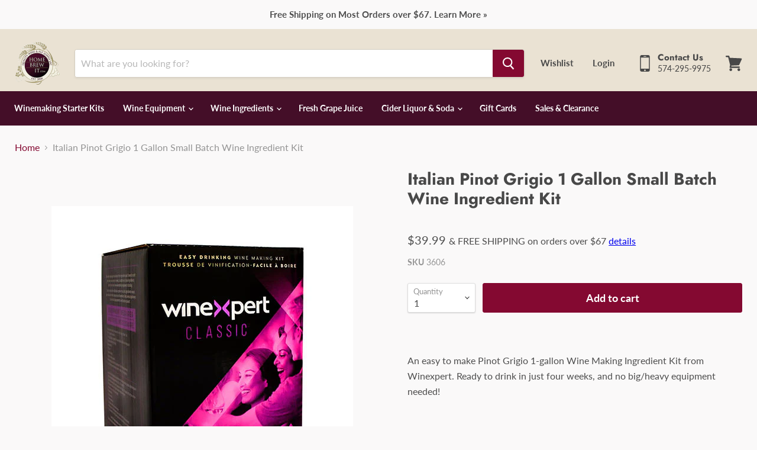

--- FILE ---
content_type: text/html; charset=utf-8
request_url: https://www.homebrewit.com/collections/all/products/italian-pinot-grigio-1-gallon-small-batch-wine-ingredient-kit?view=_recently-viewed
body_size: 998
content:

































<li
  class="productgrid--item  imagestyle--medium        product-recently-viewed-card  "
  data-product-item
  data-product-quickshop-url="/products/italian-pinot-grigio-1-gallon-small-batch-wine-ingredient-kit"
  data-quickshop-hash="e09b3d8850bb5dd3b1277f44e6275240bd574ce12a7d1528bc50582d8d0de0a5"
  
    data-recently-viewed-card
  
>
  <div class="productitem" data-product-item-content>
    <div class="product-recently-viewed-card-time" data-product-handle="italian-pinot-grigio-1-gallon-small-batch-wine-ingredient-kit">
      <button
        class="product-recently-viewed-card-remove"
        aria-label="close"
        data-remove-recently-viewed
      >
        <svg
  aria-hidden="true"
  focusable="false"
  role="presentation"
  width="10"
  height="10"
  viewBox="0 0 10 10"
  xmlns="http://www.w3.org/2000/svg"
>
  <path d="M6.08785659,5 L9.77469752,1.31315906 L8.68684094,0.225302476 L5,3.91214341 L1.31315906,0.225302476 L0.225302476,1.31315906 L3.91214341,5 L0.225302476,8.68684094 L1.31315906,9.77469752 L5,6.08785659 L8.68684094,9.77469752 L9.77469752,8.68684094 L6.08785659,5 Z"></path>
</svg>
      </button>
    </div>
    <a
      class="productitem--image-link"
      href="/products/italian-pinot-grigio-1-gallon-small-batch-wine-ingredient-kit"
      tabindex="-1"
      data-product-page-link
    >
      <figure class="productitem--image" data-product-item-image>
        
          
          

  
    <noscript data-rimg-noscript>
      <img
        
          src="//www.homebrewit.com/cdn/shop/products/we-classic-one-gallon-wine-kit_e002f91f-605c-4a7c-a865-df02809afbea_510x510.jpg?v=1605894241"
        

        alt=""
        data-rimg="noscript"
        srcset="//www.homebrewit.com/cdn/shop/products/we-classic-one-gallon-wine-kit_e002f91f-605c-4a7c-a865-df02809afbea_510x510.jpg?v=1605894241 1x"
        class="productitem--image-primary"
        
        
      >
    </noscript>
  

  <img
    
      src="//www.homebrewit.com/cdn/shop/products/we-classic-one-gallon-wine-kit_e002f91f-605c-4a7c-a865-df02809afbea_510x510.jpg?v=1605894241"
    
    alt=""

    
      data-rimg="lazy"
      data-rimg-scale="1"
      data-rimg-template="//www.homebrewit.com/cdn/shop/products/we-classic-one-gallon-wine-kit_e002f91f-605c-4a7c-a865-df02809afbea_{size}.jpg?v=1605894241"
      data-rimg-max="510x510"
      data-rimg-crop=""
      
      srcset="data:image/svg+xml;utf8,<svg%20xmlns='http://www.w3.org/2000/svg'%20width='510'%20height='510'></svg>"
    

    class="productitem--image-primary"
    
    
  >



  <div data-rimg-canvas></div>


        

        

<span class="productitem--badge badge--sale"
    data-badge-sales
    style="display: none;"
  >
    
      Sale
    
  </span>
      </figure>
    </a><div class="productitem--info">
      

      

      <h2 class="productitem--title">
        <a href="/products/italian-pinot-grigio-1-gallon-small-batch-wine-ingredient-kit" data-product-page-link>
          Italian Pinot Grigio 1 Gallon Small Batch Wine Ingredient Kit
        </a>
      </h2>
      <div class="productitem--sku">
        <span>item #: <strong>3606</strong></span>
      </div>

      

      
        
<div class="productitem--price ">
  <div
    class="price--compare-at "
    data-price-compare-at
  >
  </div>

  <div class="price--main" data-price>
      
      <span class="money">
        $39.99
      </span>
    
    
      <span  style="font-size:.8em;">& FREE SHIPPING on orders over $67 <a href="/pages/shipping-policy" target="_blank">details</a></span> 
    
  </div>
</div>


      

      

      
        <div class="productitem--description">
          <p>An easy to make Pinot Grigio 1-gallon Wine Making Ingredient Kit from Winexpert. Ready to drink in just four weeks, and no big/heavy equipment need...</p>

          
            <a
              href="/products/italian-pinot-grigio-1-gallon-small-batch-wine-ingredient-kit"
              class="productitem--link"
              data-product-page-link
            >
              View full details
            </a>
          
        </div>
      
    </div>

    
  </div>

  
</li>

